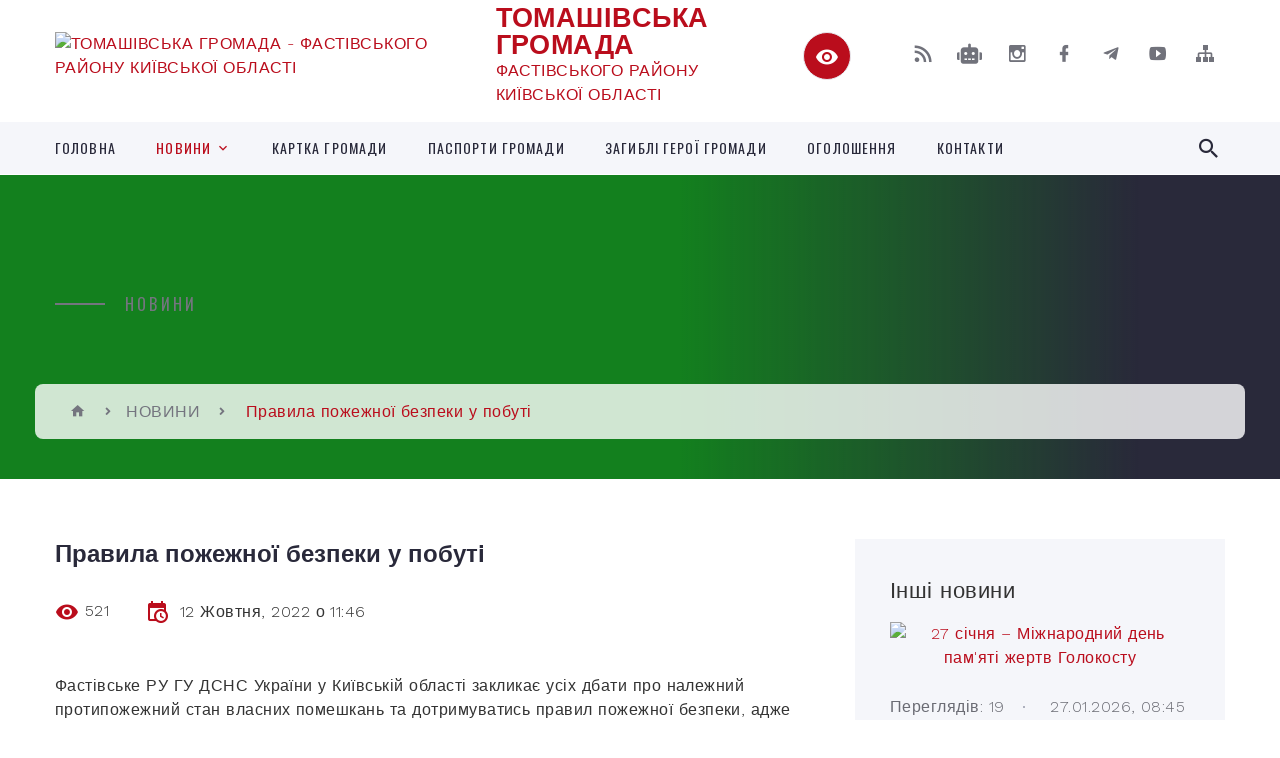

--- FILE ---
content_type: text/html; charset=UTF-8
request_url: https://tg.gov.ua/news/1665564870/
body_size: 17601
content:
<!DOCTYPE html>
<html class="wide wow-animation" lang="uk">
<head>
	<!--[if IE]><meta http-equiv="X-UA-Compatible" content="IE=edge"><![endif]-->
	<meta charset="utf-8">
	<meta name="viewport" content="width=device-width, initial-scale=1">
	<!--[if IE]><script>
		document.createElement('header');
		document.createElement('nav');
		document.createElement('main');
		document.createElement('section');
		document.createElement('article');
		document.createElement('aside');
		document.createElement('footer');
		document.createElement('figure');
		document.createElement('figcaption');
	</script><![endif]-->
	<title>Правила пожежної безпеки у побуті | ТОМАШІВСЬКА  ГРОМАДА ФАСТІВСЬКОГО РАЙОНУ КИЇВСЬКОЇ ОБЛАСТІ</title>
	<meta name="description" content="Фастівське РУ ГУ ДСНС України у Київській області закликає усіх дбати про належний протипожежний стан власних помешкань та дотримуватись правил пожежної безпеки, адже загрозу завжди краще попередити, ніж мати справу з її наслідками.. . &amp;nbs">
	<meta name="keywords" content="Правила, пожежної, безпеки, у, побуті, |, ТОМАШІВСЬКА, , ГРОМАДА, ФАСТІВСЬКОГО, РАЙОНУ, КИЇВСЬКОЇ, ОБЛАСТІ, 04359991">

	
		<meta property="og:image" content="https://rada.info/upload/users_files/04359991/4dfbfbde0ccc2a15eb1e42d2a13d92c0.jpg">
	<meta property="og:image:width" content="680">
	<meta property="og:image:height" content="480">
			<meta property="og:title" content="Правила пожежної безпеки у побуті">
			<meta property="og:description" content="Фастівське РУ ГУ ДСНС України у Київській області закликає усіх дбати про належний протипожежний стан власних помешкань та дотримуватись правил пожежної безпеки, адже загрозу завжди краще попередити, ніж мати справу з її наслідками.">
			<meta property="og:type" content="article">
	<meta property="og:url" content="https://tg.gov.ua/news/1665564870/">
		
		<link rel="apple-touch-icon" sizes="57x57" href="https://gromada.org.ua/apple-icon-57x57.png">
	<link rel="apple-touch-icon" sizes="60x60" href="https://gromada.org.ua/apple-icon-60x60.png">
	<link rel="apple-touch-icon" sizes="72x72" href="https://gromada.org.ua/apple-icon-72x72.png">
	<link rel="apple-touch-icon" sizes="76x76" href="https://gromada.org.ua/apple-icon-76x76.png">
	<link rel="apple-touch-icon" sizes="114x114" href="https://gromada.org.ua/apple-icon-114x114.png">
	<link rel="apple-touch-icon" sizes="120x120" href="https://gromada.org.ua/apple-icon-120x120.png">
	<link rel="apple-touch-icon" sizes="144x144" href="https://gromada.org.ua/apple-icon-144x144.png">
	<link rel="apple-touch-icon" sizes="152x152" href="https://gromada.org.ua/apple-icon-152x152.png">
	<link rel="apple-touch-icon" sizes="180x180" href="https://gromada.org.ua/apple-icon-180x180.png">
	<link rel="icon" type="image/png" sizes="192x192"  href="https://gromada.org.ua/android-icon-192x192.png">
	<link rel="icon" type="image/png" sizes="32x32" href="https://gromada.org.ua/favicon-32x32.png">
	<link rel="icon" type="image/png" sizes="96x96" href="https://gromada.org.ua/favicon-96x96.png">
	<link rel="icon" type="image/png" sizes="16x16" href="https://gromada.org.ua/favicon-16x16.png">
	<link rel="manifest" href="https://gromada.org.ua/manifest.json">
	<meta name="msapplication-TileColor" content="#ffffff">
	<meta name="msapplication-TileImage" content="https://gromada.org.ua/ms-icon-144x144.png">
	<meta name="theme-color" content="#ffffff">
	
	
		<meta name="robots" content="">
		
    <link rel="stylesheet" href="https://fonts.googleapis.com/css?family=Work+Sans:300,700,800%7COswald:300,400,500">
	
    <link rel="preload" href="//gromada.org.ua/themes/2021_bar/css/styles_vip.css?v=2.98" as="style">
	<link rel="stylesheet" href="//gromada.org.ua/themes/2021_bar/css/styles_vip.css?v=2.98">
	<link rel="stylesheet" href="//gromada.org.ua/themes/2021_bar/css/64457/theme_vip.css?v=1769658787">
	
			<!--[if lt IE 9]>
	<script src="https://oss.maxcdn.com/html5shiv/3.7.2/html5shiv.min.js"></script>
	<script src="https://oss.maxcdn.com/respond/1.4.2/respond.min.js"></script>
	<![endif]-->
	<!--[if gte IE 9]>
	<style type="text/css">
		.gradient { filter: none; }
	</style>
	<![endif]-->

</head>
<body class="">

	<a href="#top_menu" class="skip-link link" aria-label="Перейти до головного меню (Alt+1)" accesskey="1">Перейти до головного меню (Alt+1)</a>
	<a href="#left_menu" class="skip-link link" aria-label="Перейти до бічного меню (Alt+2)" accesskey="2">Перейти до бічного меню (Alt+2)</a>
    <a href="#main_content" class="skip-link link" aria-label="Перейти до головного вмісту (Alt+3)" accesskey="3">Перейти до текстового вмісту (Alt+3)</a>



<div class="page">

	<!-- Page Header-->
	<header class="section page-header">
		<!-- RD Navbar-->
		<div class="rd-navbar-wrap">
			<nav class="rd-navbar rd-navbar-corporate" data-layout="rd-navbar-fixed" data-sm-layout="rd-navbar-fixed" data-md-layout="rd-navbar-fixed" data-md-device-layout="rd-navbar-fixed" data-lg-layout="rd-navbar-static" data-lg-device-layout="rd-navbar-fixed" data-xl-layout="rd-navbar-static" data-xl-device-layout="rd-navbar-static" data-xxl-layout="rd-navbar-static" data-xxl-device-layout="rd-navbar-static" data-lg-stick-up-offset="118px" data-xl-stick-up-offset="118px" data-xxl-stick-up-offset="118px" data-lg-stick-up="true" data-xl-stick-up="true" data-xxl-stick-up="true">
				<div class="rd-navbar-aside-outer">
					<div class="rd-navbar-aside">
						<!-- RD Navbar Panel-->
						<div class="rd-navbar-panel">
							<!-- RD Navbar Toggle-->
							<button class="rd-navbar-toggle" data-rd-navbar-toggle="#rd-navbar-nav-wrap-1" aria-label="Показати меню сайту"><span></span></button>
							<a class="rd-navbar-brand" href="https://tg.gov.ua/">
								<img src="https://rada.info/upload/users_files/04359991/gerb/eYezzY_1.png" alt="ТОМАШІВСЬКА  ГРОМАДА - ФАСТІВСЬКОГО РАЙОНУ КИЇВСЬКОЇ ОБЛАСТІ" srcset="https://rada.info/upload/users_files/04359991/gerb/eYezzY_1.png">
								<span>ТОМАШІВСЬКА  ГРОМАДА <br><small>ФАСТІВСЬКОГО РАЙОНУ КИЇВСЬКОЇ ОБЛАСТІ</small></span>
							</a>
						</div>
						<div class="rd-navbar-collapse">
							<button class="rd-navbar-collapse-toggle rd-navbar-fixed-element-1" data-rd-navbar-toggle="#rd-navbar-collapse-content-1"><span></span></button>
							<div class="rd-navbar-collapse-content" id="rd-navbar-collapse-content-1">
								<article class="unit align-items-center">
									<div class="unit-left"><a class="icon icon-md icon-modern mdi mdi-eye inverse" href="#" title="Режим високої контастності" onclick="return set_special('fe27e763a00ecf4a1e11fd0e28508093a0e6fff2');"></a></div>
								</article>
								<article class="align-items-center">
									<div class="unit-body">
										<ul class="list-0">
											<li class="social_links">
												<div class="group group-xs group-middle">
												
													<a class="icon icon-sm icon-creative mdi mdi-rss" href="https://gromada.org.ua/rss/64457/" rel="nofollow" target="_blank" title="RSS-стрічка новин"></a>
																										<a class="icon icon-sm icon-creative mdi mdi-robot" href="https://tg.gov.ua/feedback/#chat_bot" title="Наша громада в смартфоні"><i class="fas fa-robot"></i></a>
																																							<a class="icon icon-sm icon-creative mdi mdi-instagram" href="https://instagram.com/tomashivska_tg?igshid=MzRlODBiNWFlZA==" rel="nofollow" target="_blank" title="Наш Instagram"></a>													<a class="icon icon-sm icon-creative mdi mdi-facebook" href="https://www.facebook.com/profile.php?id=100063576721653" rel="nofollow" target="_blank" title="Наша сторінка у Facebook"></a>													<a class="icon icon-sm icon-creative mdi mdi-telegram" href="https://t.me/tomashivka" rel="nofollow" target="_blank" title="Telegram-канал"></a>													<a class="icon icon-sm icon-creative mdi mdi-youtube-play" href="https://www.youtube.com/@%D0%A2%D0%BE%D0%BC%D0%B0%D1%88%D1%96%D0%B2%D1%81%D1%8C%D0%BA%D0%B0%D0%B3%D1%80%D0%BE%D0%BC%D0%B0%D0%B4%D0%B0%D0%A4%D0%B0%D1%81%D1%82%D1%96%D0%B2%D1%81%D1%8C%D0%BA%D0%BE%D0%B3%" rel="nofollow" target="_blank" title="Канал у Youtube"></a>													<a class="icon icon-sm icon-creative mdi mdi-sitemap" href="https://tg.gov.ua/sitemap/" rel="nofollow" target="_blank" title="Мапа сайту"></a>
													
												</div>
											</li>
																					</ul>
									</div>
								</article>
							</div>
						</div>
					</div>
				</div>
				<div class="rd-navbar-main-outer" id="top_menu">
					<div class="rd-navbar-main">
						<div class="rd-navbar-nav-wrap" id="rd-navbar-nav-wrap-1">
							<!-- RD Navbar Search-->
							<div class="rd-navbar-search" id="rd-navbar-search-1">
								<button class="rd-navbar-search-toggle" data-rd-navbar-toggle="#rd-navbar-search-1" aria-label="Показати форму для пошуку"><span></span></button>
								<form class="rd-search" action="https://tg.gov.ua/search/" data-search-live="rd-search-results-live-1" method="GET">
									<div class="form-wrap">
										<label class="form-label" for="rd-navbar-search-form-input-1">Пошук...</label>
										<input class="form-input rd-navbar-search-form-input" id="rd-navbar-search-form-input-1" type="text" name="q" aria-label="Введіть пошукову фразу" autocomplete="off">
									</div>
									<button name="gAction" value="y" class="rd-search-form-submit far fa-search" type="submit" aria-label="Здійснити пошук"></button>
								</form>
							</div>
							<!-- RD Navbar Nav-->
							<ul class="rd-navbar-nav">
																<li class="rd-nav-item">
									<a class="rd-nav-link" href="https://tg.gov.ua/main/">ГОЛОВНА</a>
																	</li>
																<li class="rd-nav-item active">
									<a class="rd-nav-link" href="https://tg.gov.ua/news/">НОВИНИ</a>
																		<ul class="rd-menu rd-navbar-dropdown">
																				<li class="rd-dropdown-item">
											<a class="rd-dropdown-link" href="https://tg.gov.ua/novini-kiivskoi-odakiivschini-16-27-29-21-07-2025/">НОВИНИ Київської ОДА/Київщини</a>
																					</li>
																				<li class="rd-dropdown-item">
											<a class="rd-dropdown-link" href="https://tg.gov.ua/privitannya-10-17-59-19-03-2025/">ПРИВІТАННЯ</a>
																					</li>
																													</ul>
																	</li>
																<li class="rd-nav-item">
									<a class="rd-nav-link" href="https://tg.gov.ua/structure/">КАРТКА ГРОМАДИ</a>
																	</li>
																<li class="rd-nav-item">
									<a class="rd-nav-link" href="https://tg.gov.ua/pasport-gromadi-15-57-35-18-12-2019/">ПАСПОРТИ ГРОМАДИ</a>
																	</li>
																<li class="rd-nav-item">
									<a class="rd-nav-link" href="https://tg.gov.ua/zagibli-geroi-gromadi-12-08-56-31-07-2024/">ЗАГИБЛІ ГЕРОЇ ГРОМАДИ</a>
																	</li>
																<li class="rd-nav-item">
									<a class="rd-nav-link" href="https://tg.gov.ua/ogoloshennya-16-10-17-12-01-2023/">ОГОЛОШЕННЯ</a>
																	</li>
																<li class="rd-nav-item">
									<a class="rd-nav-link" href="https://tg.gov.ua/feedback/">КОНТАКТИ</a>
																	</li>
																							</ul>
						</div>
					</div>
				</div>
			</nav>
		</div>
	</header>

		<section class="breadcrumbs-custom bg-image" style="background-image: url(https://rada.info/upload/users_files/04359991/slides/100522637_106559674409578_4545672280893554688_o.jpg);">
		<div class="breadcrumbs-custom-inner">
			<div class="container breadcrumbs-custom-container">
				<div class="breadcrumbs-custom-main">
										<h6 class="breadcrumbs-custom-subtitle title-decorated">НОВИНИ</h6>
									</div>
				<ul class="breadcrumbs-custom-path"><li><a href="https://tg.gov.ua/" title="Головна сторінка"><span class="icon mdi mdi-home"></span></a></li><li><a href="https://tg.gov.ua/news/" aria-current="page">НОВИНИ</a></li> <li class="active">Правила пожежної безпеки у побуті</li></ul>
			</div>
		</div>
	</section>
	
	<div id="main_content">
						<section class="section section-sm">
	<div class="container">
		<div class="row row-50">
			<div class="col-lg-8">

				<article class="post-creative bar_content">
					<h1 class="post-creative-title">Правила пожежної безпеки у побуті</h1>
					<ul class="post-creative-meta margin_b_45">
						<li>
							<span class="icon mdi mdi-eye"></span>
							521
						</li>
						<li>
							<span class="icon mdi mdi-calendar-clock"></span>
							<time datetime="2022">12 Жовтня, 2022 о 11:46</time>
						</li>
											</ul>

					
					
					<main>
					<p>Фастівське РУ ГУ ДСНС України у Київській області закликає усіх дбати про належний протипожежний стан власних помешкань та дотримуватись правил пожежної безпеки, адже загрозу завжди краще попередити, ніж мати справу з її наслідками.</p>

<p>&nbsp;Тільки дотримання правил пожежної безпеки дозволить надійно захистити вас і ваш будинок від пожежі! Бережіть себе та своїх близьких!</p>

<p>При виникненні пожежі негайно викликайте рятувальників за номером телефону <span style="color:#e74c3c;">&laquo;101&raquo;</span>, адже кожна хвилина у цій ситуації має вирішальне значення!</p>

<p>&nbsp;</p>

<p><img alt="Фото без опису"  alt="" src="https://rada.info/upload/users_files/04359991/4dfbfbde0ccc2a15eb1e42d2a13d92c0.jpg" style="width: 680px; height: 480px;" /></p>
					</main>

					<div class="clearfix"></div>

					
					<ul class="post-creative-footer">
						<li><a href="https://tg.gov.ua/news/" class="button button-sm button-primary button-winona">&laquo; повернутися</a></li>
												<li>Сподобалась новина? Поширте:</li>
						<li>
							<div class="group group-xs group-middle">
																<a data-type="fb" class="social_share icon icon-sm icon-creative mdi mdi-facebook" onclick="window.open('https://www.facebook.com/sharer/sharer.php?u=https://tg.gov.ua/news/1665564870/', '', 'toolbar=0,status=0,scrollbars=1,width=626,height=436'); return false;" href="#" rel="nofollow" title="Поширити у Facebook"></a>
								<a data-type="tw" class="social_share icon icon-sm icon-creative mdi mdi-twitter" onclick="window.open('https://twitter.com/intent/tweet?url=https://tg.gov.ua/news/1665564870/&text=%D0%9F%D1%80%D0%B0%D0%B2%D0%B8%D0%BB%D0%B0+%D0%BF%D0%BE%D0%B6%D0%B5%D0%B6%D0%BD%D0%BE%D1%97+%D0%B1%D0%B5%D0%B7%D0%BF%D0%B5%D0%BA%D0%B8+%D1%83+%D0%BF%D0%BE%D0%B1%D1%83%D1%82%D1%96', '', 'toolbar=0,status=0,scrollbars=1,width=626,height=436'); return false;" href="#" rel="nofollow" title="Поширити у Twitter"></a>
								<a onclick="window.print(); return false;" rel="nofollow" class="icon icon-sm icon-creative mdi mdi-printer" href="#" title="Надрукувати"></a>
							</div>
						</li>
											</ul>
					
				</article>

				
			</div>

						<div class="col-lg-4">
				
				<div class="profile-thin">

					<div class="aside-title">Інші новини</div>

										<article class="post-classic">
						<a class="post-classic-media" href="https://tg.gov.ua/news/1769496490/">
														<img src="https://rada.info/upload/users_files/04359991/6a6ef8b581b956660e533efa63a4f4eb.png" alt="27 січня – Міжнародний день пам'яті жертв Голокосту">
																				</a>
						<ul class="post-classic-meta">
							<li>Переглядів: 19</li>
	                        <li>
	                          <time datetime="2026">27.01.2026, 08:45</time>
	                        </li>
						</ul>
						<h4 class="post-modern-title"><a href="https://tg.gov.ua/news/1769496490/">27 січня – Міжнародний день пам'яті жертв Голокосту</a></h4>
					</article>
										<article class="post-classic">
						<a class="post-classic-media" href="https://tg.gov.ua/news/1769271398/">
														<img src="https://rada.info/upload/users_files/04359991/ec787324d4402f156c1bfaf2f73e0dde.jpg" alt="Сила. Точність. Професіоналізм.">
																				</a>
						<ul class="post-classic-meta">
							<li>Переглядів: 27</li>
	                        <li>
	                          <time datetime="2026">24.01.2026, 18:15</time>
	                        </li>
						</ul>
						<h4 class="post-modern-title"><a href="https://tg.gov.ua/news/1769271398/">Сила. Точність. Професіоналізм.</a></h4>
					</article>
										<article class="post-classic">
						<a class="post-classic-media" href="https://tg.gov.ua/news/1769072343/">
														<img src="https://rada.info/upload/users_files/04359991/5ee334e9e5168306bb337c113f697bd0.png" alt="Інформаційна кампанія «Зміцнені», яка присвячена безоплатній реабілітації, що гарантується державою">
																				</a>
						<ul class="post-classic-meta">
							<li>Переглядів: 37</li>
	                        <li>
	                          <time datetime="2026">22.01.2026, 10:55</time>
	                        </li>
						</ul>
						<h4 class="post-modern-title"><a href="https://tg.gov.ua/news/1769072343/">Інформаційна кампанія «Зміцнені», яка присвячена безоплатній реабілітації, що гарантується державою</a></h4>
					</article>
					
					<p><a href="https://tg.gov.ua/news/" class="button button-sm button-primary button-winona">Всі новини</a></p>

				</div>
				
				<div id="banner_block" class="margin_t_45">

					
					<p style="text-align:center"><a rel="nofollow" href="http://auc.org.ua/"><img alt="Фото без опису"  src="https://rada.info/upload/users_files/04359991/07968c025947002268414e75e3f8f725.docx" /><span style="font-size:8px;"><img alt="Фото без опису"  src="https://rada.info/upload/users_files/04359991/50795062a8eb2fe2c8d50ae9fc2b8a5e.jpg" style="width: 500px; height: 221px;" /></span></a></p>

<p style="text-align:center"><a rel="nofollow" href="https://rada.info/upload/users_files/04359991/0cc3157ffd3c20edeb12e25ea4256e33.png" target="_blank"><img alt="Фото без опису"  src="https://rada.info/upload/users_files/03368798/f6ae57928d8156fe5e836bec4a94e31e.png" style="height:63px; width:160px" /></a></p>

<p style="text-align:center"><a rel="nofollow" href="http://rada.org.ua/"><img alt="rada.org.ua - портал місцевого самоврядування" src="http://rada.org.ua/upload/users_files/d3233964f4a129ffe719c77a86a0e957.jpg" style="height:60px; width:160px" /></a><a rel="nofollow" href="http://rada.gov.ua/" target="_blank"><img alt="Фото без опису"  src="https://rada.info/upload/users_files/03368798/8c2e57ccfe0e948fcd48652cff495e76.png" style="height:63px; width:160px" /></a></p>

<p style="text-align:center"><a rel="nofollow" href="http://www.kmu.gov.ua/" target="_blank"><img alt="Фото без опису"  src="https://rada.info/upload/users_files/03368798/dac509a9c3e57f3667fd6fdac127add1.png" style="height:63px; width:160px" /></a></p>
					<div class="clearfix"></div>

					
					<div class="clearfix"></div>

				</div>
				
			</div>
			
		</div>
	</div>
</section>

<section class="section section-sm bg-gray-100 right_menu_b" id="left_menu">
	<div class="container">
		
        <div class="owl-carousel owl-carousel-centered-pagination" data-items="1" data-sm-items="2" data-md-items="3" data-lg-items="4" data-dots="true" data-stage-padding="0" data-loop="false" data-margin="30" data-mouse-drag="true">
			            <div class="item">
				<h5><a href="https://tg.gov.ua/simvolika-sela-14-47-25-29-12-2016/">Символіка Томашівки</a></h5>
				            </div>
			            <div class="item">
				<h5><a href="https://tg.gov.ua/pro-radu-16-57-12-28-12-2016/">Історичні відомості</a></h5>
				            </div>
			            <div class="item">
				<h5><a href="https://tg.gov.ua/kerivnictvo-silskoi-radi-17-00-11-28-12-2016/">Керівництво та старости</a></h5>
								<ul>
										<li>
						<a href="https://tg.gov.ua/tomashivskij-silskij-golova-18-15-28-06-08-2019/">Томашівський сільський голова</a>
					</li>
										<li>
						<a href="https://tg.gov.ua/zastupnik-silskogo-golovi-z-pitan-diyalnosti-vikonavchih-organiv-radi-15-30-07-10-02-2023/">Заступник сільського голови з питань діяльності виконавчих органів ради</a>
					</li>
										<li>
						<a href="https://tg.gov.ua/sekretar-tomashivskoi-silskoi-radi-17-37-33-08-10-2019/">Секретар Томашівської сільської ради</a>
					</li>
										<li>
						<a href="https://tg.gov.ua/starosti-23-13-29-30-10-2019/">Старости</a>
					</li>
														</ul>
				            </div>
			            <div class="item">
				<h5><a href="https://tg.gov.ua/aparat-silskoi-radi-17-05-35-28-12-2016/">Апарат сільської ради та її структурні заклади / установи</a></h5>
								<ul>
										<li>
						<a href="https://tg.gov.ua/viddil-regionalnogo-rozvitku-proektno-investicijnoi-diyalnosti-ta-cifrovizacii-10-43-26-22-01-2021/">Відділ регіонального розвитку, проєктно - інвестиційної діяльності та цифровізації</a>
					</li>
										<li>
						<a href="https://tg.gov.ua/viddil-regionalnogo-rozvitku-zemelnih-resursiv-blagoustroju-ta-proektno-investicijnoi-diyalnosti-17-22-38-08-10-2019/">Відділ земельних відносин, благоустрою та агропромислового розвитку</a>
					</li>
										<li>
						<a href="https://tg.gov.ua/viddil-finansiv-ta-buhgalterskogo-obliku-17-20-47-08-10-2019/">Відділ бухгалтерського обліку та звітності</a>
					</li>
										<li>
						<a href="https://tg.gov.ua/socialnogumanitarnij-viddil-17-23-44-08-10-2019/">Відділ  соціального захисту населення та роботи з ветеранами</a>
					</li>
										<li>
						<a href="https://tg.gov.ua/viddil-organizacijnoi-roboti-ta-dokumentoobigu-11-01-02-22-01-2021/">Відділ організаційної роботи та документообігу</a>
					</li>
										<li>
						<a href="https://tg.gov.ua/sektor-juridichnogo-zabezpechennya-15-02-48-12-10-2021/">Відділ юридичного забезпечення та кадрової роботи</a>
					</li>
										<li>
						<a href="https://tg.gov.ua/derzhavnij-reestrator-11-17-07-16-01-2024/">Державний реєстратор</a>
					</li>
										<li>
						<a href="https://tg.gov.ua/golovnij-specialist-z-pitan-civilnogo-zahistu-ta-roboti-z-pravoohoronnimi-organami-14-26-49-17-06-2024/">Головний спеціаліст з питань цивільного захисту та роботи з правоохоронними органами</a>
					</li>
										<li>
						<a href="https://tg.gov.ua/finansovij-viddil-11-33-38-22-01-2021/">ФІНАНСОВИЙ ВІДДІЛ</a>
					</li>
										<li>
						<a href="https://tg.gov.ua/sluzhba-u-spravah-ditej-ta-simi-10-46-04-14-09-2021/">СЛУЖБА У СПРАВАХ ДІТЕЙ ТА СІМ'Ї</a>
					</li>
										<li>
						<a href="https://tg.gov.ua/osvitni-zakladi-gromadi-13-38-52-05-06-2020/">ВІДДІЛ ОСВІТИ, КУЛЬТУРИ, МОЛОДІ, СПОРТУ ТА ТУРИЗМУ</a>
					</li>
										<li>
						<a href="https://tg.gov.ua/centr-kulturnih-poslug-15-41-01-03-08-2022/">КЗ "ЦЕНТР КУЛЬТУРНИХ ПОСЛУГ"</a>
					</li>
										<li>
						<a href="https://tg.gov.ua/polozhennya-pro-centr-nadannya-socialnih-poslug-tomashivskoi-silskoi-radi-09-22-11-28-01-2021/">КЗ "ЦЕНТР НАДАННЯ СОЦІАЛЬНИХ ПОСЛУГ"</a>
					</li>
														</ul>
				            </div>
			            <div class="item">
				<h5><a href="https://tg.gov.ua/deputatskij-korpus-17-02-16-28-12-2016/">Депутатський корпус</a></h5>
				            </div>
			            <div class="item">
				<h5><a href="https://tg.gov.ua/postijni-komisii-18-19-13-06-08-2019/">Постійні  комісії ради</a></h5>
								<ul>
										<li>
						<a href="https://tg.gov.ua/postijni-deputatski-komisii-14-22-55-03-10-2019/">Постійні депутатські комісії ради</a>
					</li>
										<li>
						<a href="https://tg.gov.ua/administrativna-komisiya-15-31-53-20-03-2020/">Адміністративна комісія</a>
					</li>
										<li>
						<a href="https://tg.gov.ua/komisiya-z-pitan-zahistu-prav-ditini-16-54-19-19-01-2023/">Комісія з питань захисту прав дитини</a>
					</li>
														</ul>
				            </div>
			            <div class="item">
				<h5><a href="https://tg.gov.ua/sesii-silskoi-radi-somogo-sklikannya-17-25-44-28-12-2016/">ДОКУМЕНТИ СІЛЬСЬКОЇ РАДИ ТА ВІДЕОЗАПИСИ ПЛЕНАРНИХ ЗАСІДАНЬ</a></h5>
								<ul>
										<li>
						<a href="https://tg.gov.ua/reglament-tomashivskoi-silskoi-radi-16-36-31-04-10-2019/">Регламент Томашівської сільської ради</a>
					</li>
										<li>
						<a href="https://tg.gov.ua/rishennya-15-01-56-18-10-2019/">Рішення сесій</a>
					</li>
										<li>
						<a href="https://tg.gov.ua/videozapisi-plenarnih-zasidan-10-19-08-18-04-2025/">Відеозаписи пленарних засідань</a>
					</li>
										<li>
						<a href="https://tg.gov.ua/poimenne-golosuvannya-15-02-28-18-10-2019/">Поіменне голосування</a>
					</li>
										<li>
						<a href="https://tg.gov.ua/rishennya-pro-prisvoennya-poshtovih-adres-14-31-37-08-02-2022/">Рішення про присвоєння поштових адрес</a>
					</li>
										<li>
						<a href="https://tg.gov.ua/miscevi-cilovi-programi-23-49-30-23-10-2019/">Місцеві цільові програми</a>
					</li>
										<li>
						<a href="https://tg.gov.ua/pasporti-bjudzhetnih-program-17-38-35-13-02-2020/">Паспорти бюджетних програм</a>
					</li>
														</ul>
				            </div>
			            <div class="item">
				<h5><a href="https://tg.gov.ua/vikonavchij-komitet-17-06-28-28-12-2016/">Виконавчий комітет</a></h5>
								<ul>
										<li>
						<a href="https://tg.gov.ua/polozhennya-pro-vikonavchij-komitet-17-06-16-08-10-2019/">Положення про виконавчий комітет</a>
					</li>
										<li>
						<a href="https://tg.gov.ua/personalnij-sklad-vikonavchogo-komitetu-17-07-11-08-10-2019/">Персональний склад виконавчого комітету</a>
					</li>
										<li>
						<a href="https://tg.gov.ua/struktura-aparatu-vikonavchogo-komitetu-09-18-45-28-01-2021/">Структура виконавчих органів ради</a>
					</li>
										<li>
						<a href="https://tg.gov.ua/plan-roboti-vikonavchogo-komitetu-17-07-57-08-10-2019/">План роботи виконавчого комітету</a>
					</li>
														</ul>
				            </div>
			            <div class="item">
				<h5><a href="https://tg.gov.ua/socialnij-zahist-naselennya-16-57-45-28-12-2016/">Соціальний захист населення</a></h5>
								<ul>
										<li>
						<a href="https://tg.gov.ua/subsidiya-16-29-53-24-10-2019/">Субсидія</a>
					</li>
										<li>
						<a href="https://tg.gov.ua/dopomoga-pri-narodzhenni-16-24-17-11-02-2021/">Допомога при народженні</a>
					</li>
										<li>
						<a href="https://tg.gov.ua/dopomoga-pri-narodzhenni-23-29-36-03-09-2020/">"Пакунок малюка"</a>
					</li>
										<li>
						<a href="https://tg.gov.ua/nadannya-schorichnoi-razovoi-adresnoi-groshovoi-dopomogi-simyam-osib-z-invalidnistju-ditej-z-invalidnistju-za-rahunok-koshtiv-oblasnogo-bjud-13-37-05-04-05-2023/">Надання щорічної разової адресної грошової допомоги сім'ям осіб з інвалідністю, дітей з інвалідністю за рахунок коштів обласного бюджету</a>
					</li>
										<li>
						<a href="https://tg.gov.ua/pilgi-postrazhdalim-chaes-12-48-58-05-06-2020/">Пільги постраждалим ЧАЕС</a>
					</li>
										<li>
						<a href="https://tg.gov.ua/nadannya-poslug-iz-socialnoi-ta-profesijnoi-adaptacii-13-46-22-05-05-2023/">Надання послуг із соціальної та професійної адаптації</a>
					</li>
										<li>
						<a href="https://tg.gov.ua/subsidiya-dlya-vpo-na-najm-zhitla-14-58-57-07-02-2025/">Субсидія для ВПО на найм житла</a>
					</li>
										<li>
						<a href="https://tg.gov.ua/zvitnist-iz-viznachennya-potreb-u-socialnih-poslugah-naselennya-08-55-04-03-03-2025/">Звітність із визначення потреб у соціальних послугах населення</a>
					</li>
										<li>
						<a href="https://tg.gov.ua/robota-z-pitan-gendernoi-rivnosti-16-05-33-10-04-2025/">Робота з питань гендерної рівності</a>
					</li>
														</ul>
				            </div>
			            <div class="item">
				<h5><a href="https://tg.gov.ua/edine-vikno-veterana-13-15-20-13-02-2025/">"ЄДИНЕ ВІКНО" ВЕТЕРАНА</a></h5>
								<ul>
										<li>
						<a href="https://tg.gov.ua/dorozhnya-karta-dlya-vijskovih-veteraniv-vijni-ta-chleniv-ih-simej-15-40-18-23-12-2024/">ДОРОЖНЯ КАРТА ДЛЯ ВІЙСЬКОВИХ, ВЕТЕРАНІВ ВІЙНИ ТА ЧЛЕНІВ ЇХ СІМЕЙ</a>
					</li>
										<li>
						<a href="https://tg.gov.ua/adminposlugi-u-sferi-socialnogo-zahistu-veteraniv-14-08-14-12-07-2023/">Адмінпослуги у сфері соціального захисту ветеранів</a>
					</li>
										<li>
						<a href="https://tg.gov.ua/fahivec-iz-suprovodu-veteraniv-chleniv-ihnih-rodin-ta-simej-zagiblih-zahisnikiv-i-zahisnic-16-15-04-22-04-2025/">Фахівець із супроводу ветеранів та демобілізованих осіб</a>
					</li>
														</ul>
				            </div>
			            <div class="item">
				<h5><a href="https://tg.gov.ua/informacijnij-gid-dlya-vpo-10-24-07-19-02-2025/">Інформаційний гід для ВПО</a></h5>
								<ul>
										<li>
						<a href="https://tg.gov.ua/programi-pidtrimki-dlya-vpo-14-13-46-20-02-2025/">Програми та заходи підтримки ВПО</a>
					</li>
														</ul>
				            </div>
			            <div class="item">
				<h5><a href="https://tg.gov.ua/opikunska-rada-17-07-04-28-12-2016/">Опікунська рада / орган опіки й піклування</a></h5>
				            </div>
			            <div class="item">
				<h5><a href="https://tg.gov.ua/centr-nadannya-socialnih-poslug-tomashivskoi-silskoi-radi-19-55-40-20-03-2021/">ЦЕНТР НАДАННЯ АДМІНІСТРАТИВНИХ ПОСЛУГ (ЦНАП)</a></h5>
								<ul>
										<li>
						<a href="https://tg.gov.ua/novini-cnap-14-31-08-11-06-2025/">Новини ЦНАП</a>
					</li>
										<li>
						<a href="https://tg.gov.ua/perelik-administrativnih-poslug-scho-nadajutsya-vikonavchim-komitetom-tomashivskoi-silskoi-radi-13-56-46-10-12-2019/">Перелік адміністративних послуг, що надаються через ЦНАП Томашівської сільської ради</a>
					</li>
										<li>
						<a href="https://tg.gov.ua/administrativni-poslugi-socialnogo-harakteru-15-58-15-04-01-2022/">Адміністративні послуги соціального характеру</a>
					</li>
										<li>
						<a href="https://tg.gov.ua/reestraciya-znyattya-z-reestracii-meshkanciv-14-13-19-10-12-2019/">Реєстрація / зняття з реєстрації місця проживання</a>
					</li>
										<li>
						<a href="https://tg.gov.ua/derzhavna-reestraciya-aktiv-civilnogo-stanu-14-10-14-08-04-2024/">Державна реєстрація актів цивільного стану</a>
					</li>
										<li>
						<a href="https://tg.gov.ua/adminposlugi-z-pitan-mistobuduvannya-ta-arhitekturi-12-43-55-31-01-2022/">Адмінпослуги з питань містобудування та архітектури</a>
					</li>
										<li>
						<a href="https://tg.gov.ua/zemelni-pitannya-17-10-06-23-11-2022/">ЗЕМЕЛЬНІ ПИТАННЯ</a>
					</li>
										<li>
						<a href="https://tg.gov.ua/derzhavna-reestraciya-rechovih-prav-na-neruhome-majno-ta-ih-obtyazhen-16-01-44-03-02-2021/">ДЕРЖАВНА РЕЄСТРАЦІЯ РЕЧОВИХ ПРАВ НА НЕРУХОМЕ МАЙНО ТА ЇХ ОБТЯЖЕНЬ</a>
					</li>
														</ul>
				            </div>
			            <div class="item">
				<h5><a href="https://tg.gov.ua/konsultacijnij-punkt-dlya-biznesu-10-51-12-09-06-2025/">КОНСУЛЬТАЦІЙНИЙ ПУНКТ ДЛЯ БІЗНЕСУ</a></h5>
								<ul>
										<li>
						<a href="https://tg.gov.ua/derzhavna-reestraciya-fop-09-30-18-10-06-2025/">Державна реєстрація ФОП</a>
					</li>
														</ul>
				            </div>
			            <div class="item">
				<h5><a href="https://tg.gov.ua/medichni-zakladi-gromadi-23-48-49-03-09-2020/">МЕДИЦИНА</a></h5>
				            </div>
			            <div class="item">
				<h5><a href="https://tg.gov.ua/osvitni-zakladi-gromadi-09-51-32-15-07-2021/">ОСВІТНІ ЗАКЛАДИ</a></h5>
				            </div>
			            <div class="item">
				<h5><a href="https://tg.gov.ua/sport-ta-turizm-09-09-59-05-08-2025/">СПОРТ та ТУРИЗМ</a></h5>
				            </div>
			            <div class="item">
				<h5><a href="https://tg.gov.ua/civilnij-zahist-naselennya-00-44-37-14-02-2022/">ЦИВІЛЬНИЙ ЗАХИСТ НАСЕЛЕННЯ</a></h5>
								<ul>
										<li>
						<a href="https://tg.gov.ua/postijna-komisiya-z-pitan-teb-ta-ns-15-28-08-20-03-2020/">Комісія з питань ТЕБ та НС</a>
					</li>
										<li>
						<a href="https://tg.gov.ua/punkti-obigrivu-10-57-49-23-11-2022/">ПУНКТ НЕЗЛАМНОСТІ та ПУНКТИ ОБІГРІВУ</a>
					</li>
										<li>
						<a href="https://tg.gov.ua/misceva-pozhezhna-komanda-17-18-35-25-05-2020/">Місцеві пожежні команди</a>
					</li>
										<li>
						<a href="https://tg.gov.ua/dopomoga-postrazhdalim-vid-vibuhonebezpechnih-predmetiv-13-02-52-26-12-2025/">Допомога постраждалим від вибухонебезпечних предметів особам</a>
					</li>
														</ul>
				            </div>
			            <div class="item">
				<h5><a href="https://tg.gov.ua/blagoustrij-09-57-36-13-11-2024/">БЛАГОУСТРІЙ</a></h5>
				            </div>
			            <div class="item">
				<h5><a href="https://tg.gov.ua/kp-zlagoda-tomashivskoi-silskoi-radi-12-39-58-19-05-2020/">КП "Злагода".</a></h5>
								<ul>
										<li>
						<a href="https://tg.gov.ua/grafik-vivozu-smittya-17-23-19-13-07-2020/">Графік вивезення ТПВ (сміття)</a>
					</li>
										<li>
						<a href="https://tg.gov.ua/zvitnist-13-14-50-05-04-2023/">Звітність</a>
					</li>
														</ul>
				            </div>
			            <div class="item">
				<h5><a href="https://tg.gov.ua/gromada-bez-bareriv-11-34-55-17-11-2021/">БЕЗБАР'ЄРНІСТЬ</a></h5>
								<ul>
										<li>
						<a href="https://tg.gov.ua/stan-vikonannya-planu-zahodiv-schodo-stvorennya-bezbarernogo-prostoru-na-teritorii-tomashivskoi-gromadi-11-09-19-05-07-2023/">Стан виконання Плану заходів щодо створення безбар'єрного простору на території Томашівської громади</a>
					</li>
										<li>
						<a href="https://tg.gov.ua/perelik-sportivnih-majdanchikiv-v-selah-tomashivskoi-gromadi-dostupnih-dlya-naselennya-v-tomu-chisli-dlya-malomobilnih-grup-16-37-31-04-06-2024/">Перелік спортивних майданчиків в селах Томашівської громади доступних для населення (в тому числі для маломобільних груп )</a>
					</li>
														</ul>
				            </div>
			            <div class="item">
				<h5><a href="https://tg.gov.ua/policejskij-oficer-gromadi-16-06-00-12-01-2023/">Поліцейський офіцер громади</a></h5>
				            </div>
			            <div class="item">
				<h5><a href="https://tg.gov.ua/oficerryatuvalnik-gromadi-12-55-22-21-10-2025/">Офіцер-рятувальник громади</a></h5>
				            </div>
			            <div class="item">
				<h5><a href="https://tg.gov.ua/perejmenuvannya-obektiv-toponimii-12-12-46-28-11-2023/">ПЕРЕЙМЕНУВАННЯ ОБ'ЄКТІВ ТОПОНІМІЇ (назви вулиць, провулків)</a></h5>
				            </div>
			            <div class="item">
				<h5><a href="https://tg.gov.ua/infrastruktura-17-16-03-28-12-2016/">РОЗКЛАД РУХУ ГРОМАДСЬКОГО ТРАНСПОРТУ</a></h5>
				            </div>
			            <div class="item">
				<h5><a href="https://tg.gov.ua/mistobudivna-dokumentaciya-14-12-00-15-04-2024/">МІСТОБУДІВНА ДОКУМЕНТАЦІЯ</a></h5>
				            </div>
			            <div class="item">
				<h5><a href="https://tg.gov.ua/kompleksnij-plan-prostorovogo-rozvitku-11-12-54-25-08-2023/">Комплексний план просторового розвитку</a></h5>
				            </div>
			            <div class="item">
				<h5><a href="https://tg.gov.ua/strategiya-rozvitku-10-31-20-26-02-2020/">Стратегія розвитку</a></h5>
								<ul>
										<li>
						<a href="https://tg.gov.ua/plan-miscevogo-ekonomichnogo-rozvitku-14-55-39-04-02-2021/">ПЛАН МІСЦЕВОГО ЕКОНОМІЧНОГО РОЗВИТКУ</a>
					</li>
										<li>
						<a href="https://tg.gov.ua/drugij-etap-napisannya-strategiii-12-59-48-05-06-2020/">Другий етап написання Стратегіїї</a>
					</li>
										<li>
						<a href="https://tg.gov.ua/proekt-strategii-rozvitku-10-22-06-14-07-2020/">Проєкт Стратегії розвитку</a>
					</li>
										<li>
						<a href="https://tg.gov.ua/pidgotovchij-etap-napisannya-strategii-rozvitku-tomashivskoi-otg-10-35-38-26-02-2020/">Підготовчий етап написання Стратегії розвитку Томашівської ОТГ</a>
					</li>
										<li>
						<a href="https://tg.gov.ua/protokoli-zasidan-robochoi-grupi-00-07-55-30-07-2020/">Протоколи засідань робочої групи</a>
					</li>
														</ul>
				            </div>
			            <div class="item">
				<h5><a href="https://tg.gov.ua/programa-kompleksnogo-vidnovlennya-teritorii-tomashivskoi-silskoi-teritorialnoi-gromadi-11-13-58-25-05-2023/">Програма комплексного відновлення території Томашівської сільської територіальної громади</a></h5>
				            </div>
			            <div class="item">
				<h5><a href="https://tg.gov.ua/komisiya-z-rozgyaldu-pitan-schodo-nadannya-kompensacii-za-poshkodzheni-obekti-neruhomogo-majna-16-23-03-16-05-2023/">Комісія з розгялду питань щодо надання компенсації за пошкоджені об'єкти нерухомого майна</a></h5>
				            </div>
			            <div class="item">
				<h5><a href="https://tg.gov.ua/fond-likvidacii-naslidkiv-zbrojnoi-agresii-na-teritorii-tomashivskoi-gromadi-11-55-46-31-10-2023/">ПРОЗОРІСТЬ І ПІДЗВІТНІСТЬ</a></h5>
				            </div>
			            <div class="item">
				<h5><a href="https://tg.gov.ua/rozporyadzhennya-silskogo-golovi-14-49-18-03-10-2019/">Розпорядження сільського голови</a></h5>
								<ul>
										<li>
						<a href="https://tg.gov.ua/z-osnovnoi-diyalnosti-14-50-03-03-10-2019/">З основної діяльності</a>
					</li>
										<li>
						<a href="https://tg.gov.ua/z-administrativno-gospodarskoi-diyalnosti-17-08-53-08-10-2019/">З адміністративно - господарської діяльності</a>
					</li>
														</ul>
				            </div>
			            <div class="item">
				<h5><a href="https://tg.gov.ua/zvit-silskogo-golovi-ta-deputativ-silskoi-radi-11-59-40-27-01-2022/">Звіт сільського голови, старост та депутатів сільської ради</a></h5>
								<ul>
										<li>
						<a href="https://tg.gov.ua/zviti-starost-10-46-51-07-03-2025/">Звіти старост</a>
					</li>
										<li>
						<a href="https://tg.gov.ua/zviti-deputativ-10-47-11-07-03-2025/">Звіти депутатів</a>
					</li>
														</ul>
				            </div>
			            <div class="item">
				<h5><a href="https://tg.gov.ua/regulyatorna-diyalnist-19-08-35-02-03-2018/">Регуляторна діяльність</a></h5>
								<ul>
										<li>
						<a href="https://tg.gov.ua/informaciya-pro-zdijsnennya-regulyatornoi-diyalnosti-11-59-38-16-11-2021/">Інформація про здійснення регуляторної діяльності</a>
					</li>
										<li>
						<a href="https://tg.gov.ua/regulyatornij-vpliv-18-00-20-04-06-2019/">Аналіз регуляторного впливу</a>
					</li>
										<li>
						<a href="https://tg.gov.ua/zviti-pro-vidstezhennya-11-58-04-16-11-2021/">Звіти про відстеження</a>
					</li>
										<li>
						<a href="https://tg.gov.ua/podatki-ta-zbori-na-2026-rik-12-07-53-24-06-2025/">Податки та збори на 2026 рік</a>
					</li>
										<li>
						<a href="https://tg.gov.ua/podatki-ta-zbori-na-2025-rik-09-29-10-20-06-2024/">Податки та збори на 2025 рік</a>
					</li>
										<li>
						<a href="https://tg.gov.ua/podatki-ta-zbori-na-2024-rik-16-09-32-04-07-2023/">Податки та збори на 2024 рік</a>
					</li>
										<li>
						<a href="https://tg.gov.ua/podatki-ta-zbori-na-2023-rik-10-15-10-18-07-2022/">Податки та збори на 2023 рік</a>
					</li>
										<li>
						<a href="https://tg.gov.ua/podatki-ta-zbori-2022-rik-15-14-21-10-01-2022/">Податки та збори 2022 рік</a>
					</li>
										<li>
						<a href="https://tg.gov.ua/podatki-ta-zbori-na-2021-rik-10-46-15-17-12-2020/">Податки та збори на 2021 рік</a>
					</li>
										<li>
						<a href="https://tg.gov.ua/rishennya-00-21-06-31-10-2019/">Податки та збори на 2020 рік</a>
					</li>
										<li>
						<a href="https://tg.gov.ua/proekti-rishen-12-49-53-30-10-2019/">Проекти рішень</a>
					</li>
										<li>
						<a href="https://tg.gov.ua/proekt-planu-diyalnosti-z-pidgotovki-regulyatornih-aktiv-na-2020-rik-23-12-41-11-12-2019/">Проекти Планів діяльності з підготовки регуляторних актів.</a>
					</li>
										<li>
						<a href="https://tg.gov.ua/plani-diyalnosti-z-pidgotovki-proektiv-regulyatornih-aktiv-18-30-11-02-01-2020/">Плани діяльності з підготовки  проектів регуляторних актів</a>
					</li>
										<li>
						<a href="https://tg.gov.ua/povidomlennya-18-42-28-06-07-2020/">ПОВІДОМЛЕННЯ</a>
					</li>
										<li>
						<a href="https://tg.gov.ua/reestr-vlasnih-dijuchih-regulyatornih-aktiv-17-41-02-26-01-2022/">Реєстр власних діючих регуляторних актів</a>
					</li>
														</ul>
				            </div>
			            <div class="item">
				<h5><a href="https://tg.gov.ua/gromadskij-bjudzhet-09-11-08-13-02-2020/">Громадський бюджет</a></h5>
				            </div>
			            <div class="item">
				<h5><a href="https://tg.gov.ua/publichni-investicii-09-12-06-09-10-2025/">Публічні інвестиції</a></h5>
				            </div>
			            <div class="item">
				<h5><a href="https://tg.gov.ua/publichni-poslugi-09-53-59-04-01-2022/">ІНШІ ПУБЛІЧНІ ПОСЛУГИ</a></h5>
								<ul>
										<li>
						<a href="https://tg.gov.ua/pitannya-miscevogo-znachennya-11-32-23-11-12-2019/">Питання місцевого значення.</a>
					</li>
										<li>
						<a href="https://tg.gov.ua/notarialni-poslugi-15-00-33-10-12-2019/">Нотаріальні послуги.</a>
					</li>
														</ul>
				            </div>
			            <div class="item">
				<h5><a href="https://tg.gov.ua/publichna-informaciya-14-18-49-06-11-2019/">Запити на доступ до публічної інформації</a></h5>
				            </div>
			            <div class="item">
				<h5><a href="https://tg.gov.ua/publichni-zakupivli-10-33-14-26-02-2021/">Публічні закупівлі</a></h5>
								<ul>
										<li>
						<a href="https://tg.gov.ua/obgruntuvannya-tehnichnih-ta-yakisnih-harakteristik-predmeta-zakupivli-jogo-ochikuvanoi-vartosti-taabo-rozmiru-bjudzhetnogo-priznachennya-10-47-41-26-/">Обґрунтування технічних та якісних характеристик предмета закупівлі, його очікуваної вартості та/або розміру бюджетного призначення</a>
					</li>
														</ul>
				            </div>
			            <div class="item">
				<h5><a href="https://tg.gov.ua/chergovi-miscevi-vibori-2020-17-22-00-29-07-2020/">ВИБОРИ</a></h5>
								<ul>
										<li>
						<a href="https://tg.gov.ua/tomashivska-silska-tvk-informue-22-45-36-07-09-2020/">Чергові вибори 2020</a>
					</li>
										<li>
						<a href="https://tg.gov.ua/promizhni-miscevi-vibori-2021-11-06-20-05-02-2021/">Проміжні місцеві вибори 2021</a>
					</li>
														</ul>
				            </div>
			            <div class="item">
				<h5><a href="https://tg.gov.ua/docs/">Архів документів</a></h5>
				            </div>
					</div>
		
				
	</div>
</section>
				</div>

	<!-- Page Footer-->
	<footer class="section footer-advanced bg-gray-800">
	
		<div class="footer-advanced-main">
			<div class="container">
				<div class="row row-50">
					<div class="col-lg-4">
						<h4>Сервіси</h4>
						<ul class="list-marked">
														<li><a href="https://tg.gov.ua/petitions/">Сервіс електронних петицій</a></li>
																					<li><a href="https://tg.gov.ua/persons/">Система електронних звернень</a></li>
																																			<li><a href="https://tg.gov.ua/prozorro/">Держзакупівлі ProZorro</a></li>
																																		</ul>
						<div id="google_translate_element" style="margin-top: 20px;"></div>
					</div>
					<div class="col-sm-7 col-md-5 col-lg-4">
						<h4>Корисні посилання</h4>
						<ul class="list-marked">
														<li><a href="https://tg.gov.ua/docs/">Офіційні документи</a></li>
																					<li><a href="https://tg.gov.ua/structure/">Склад громади</a></li>
														<li><a href="https://tg.gov.ua/feedback/">Контактні дані</a></li>
							<li><a href="#" onclick="return set_special('fe27e763a00ecf4a1e11fd0e28508093a0e6fff2');">Режим високої контастності</a></li>
						</ul>
					</div>
					<div class="col-sm-5 col-md-7 col-lg-4">
						<h4>Розробка сайту</h4>
						<div class="developers">
							<a href="https://vlada.ua/propozytsiyi/propozitsiya-gromadam/" class="socials" target="_blank" title="Розроблено на платформі Vlada.UA"><svg xmlns="http://www.w3.org/2000/svg" id="Layer_1" data-name="Layer 1" viewBox="0 0 2372.6 1725.53" class="svg replaced-svg"><defs><style>.cls-11{ opacity:0; }.cls-12{ fill:#fff; }.cls-13{ fill:#2985F7; }</style></defs><g class="cls-11"><rect class="cls-12" width="2372.6" height="1725.53"></rect></g><path d="M859.12,715.89h36L856.62,886.17H819.9L782.44,715.89h36.21c6,37.51,16.06,95,20.48,132.63C843.48,811.22,853.33,753.19,859.12,715.89Zm82.9,0H909.29V886.17H985v-28H942Zm127.38,0,32.73,170.28h-31.71l-7.26-38.91h-30.23l-7.49,38.91H993.71l36.47-170.28Zm-9.23,105.61c-3.37-21.91-8.22-52.15-11-74.27h-.75c-3.22,22.71-8.28,52.22-12.25,74.27Zm140.34-91.2C1231,752.56,1228.69,850,1199,871c-14,16.67-55.4,18.93-78.45,14.38v-167C1142.4,712.79,1185.72,713,1200.51,730.3Zm-12,67.45c-.24-37.88-10.1-60.33-35.23-55.33V859.9C1175.29,862.84,1187.51,848.05,1188.53,797.75Zm113.88-81.86,32.72,170.28h-31.71l-7.26-38.91h-30.23l-7.48,38.91h-31.73l36.47-170.28Zm-9.24,105.61c-3.37-21.91-8.22-52.15-11-74.27h-.75c-3.21,22.71-8.28,52.22-12.24,74.27Zm77.16,22.74c-25.07.11-25.29,44-.49,43.94C1395.87,889.49,1395.09,843.18,1370.33,844.24Zm105.39-17.69c0,25.77-6.73,32.58-16.23,32.58-8.75,0-16-7.57-16-32.58V715.89h-32.73V821c0,42.69,13.75,67.19,49,67.19,32.23,0,48.71-23.73,48.71-67.45V715.89h-32.73Zm155.11,59.62h-31.71l-7.26-38.91h-30.23l-7.49,38.91h-31.73l36.47-170.28h39.22Zm-42-64.67c-3.37-21.91-8.22-52.15-11-74.27h-.75c-3.22,22.71-8.28,52.22-12.25,74.27Z" transform="translate(0)" class="cls-12"></path><path class="cls-13" d="M1931.81,669.53a10.82,10.82,0,0,0,5.41-9.37v-216h216.56v-166H1915.57V653.9L1754.7,746.79V660.16a10.82,10.82,0,0,0-10.83-10.83h-65.52L1766,598.71a10.82,10.82,0,0,0,4-14.78l-36-62.46a10.84,10.84,0,0,0-6.59-5.05,10.67,10.67,0,0,0-8.21,1.09L1490.81,649.33H1389.9l304-175.53a10.89,10.89,0,0,0,4-14.78l-36.06-62.45a10.83,10.83,0,0,0-14.8-4L1202.36,649.33H1101.43L1621.79,348.9a10.9,10.9,0,0,0,4-14.79l-36.06-62.45a10.83,10.83,0,0,0-14.79-4l-661,381.63H813L1362.3,332.17a10.83,10.83,0,0,0,4-14.79l-36-62.46a10.87,10.87,0,0,0-6.59-5,10.72,10.72,0,0,0-8.2,1.09L263.1,858.51l-25.22-43.7L977.94,387.54a10.89,10.89,0,0,0,4-14.78l-36.06-62.45a10.81,10.81,0,0,0-14.8-4L378.34,625.44l-25.21-43.69,427.79-247a10.91,10.91,0,0,0,4-14.79l-36.06-62.46a10.81,10.81,0,0,0-14.8-4L431.14,428.42l-25.22-43.7L583.89,282c12.19-7.06,1.52-25.84-10.82-18.75L385.71,371.38a10.83,10.83,0,0,0-4,14.79l36.06,62.46a10.83,10.83,0,0,0,14.8,4L735.49,277.72l25.22,43.7-427.79,247a10.82,10.82,0,0,0-4,14.78L365,645.64a10.89,10.89,0,0,0,14.79,4L932.51,330.52l25.22,43.68L217.67,801.47a10.93,10.93,0,0,0-4,14.8l36.06,62.45a10.88,10.88,0,0,0,14.8,4L1316.87,275.13l25.23,43.7-574.95,332A10.83,10.83,0,0,0,772.56,671H916.8c6,1.39,654.16-377.65,659.56-379.12l25.22,43.69-546,315.22c-9.45,5.07-5.4,20.56,5.41,20.21h144.23a10.74,10.74,0,0,0,5.41-1.46l437.81-252.76,25.22,43.69L1344.08,650.78c-9.47,5.08-5.39,20.56,5.41,20.21h144.22a10.76,10.76,0,0,0,5.41-1.46l221.46-127.85,25.22,43.7-113.27,65.4c-9.49,5.09-5.36,20.55,5.41,20.21h95.11c0,44.31,0,133.78,0,177.83-.25,8.06,9.36,13.64,16.24,9.38l302.88-174.89,25.18,43.63-264.49,149.8c-12.25,6.94-1.68,25.82,10.66,18.83l274-155.17a10.84,10.84,0,0,0,4.06-14.84l-36.07-62.45a10.82,10.82,0,0,0-14.79-4l-296,170.93V771.8Zm5.41-247V372h194.91v50.53Zm194.91-72.19H1937.22V299.81h194.91Zm-145.8,608.31a10.84,10.84,0,0,1-4,14.8l-615.14,355.15,25.22,43.7,365.36-210.94a10.72,10.72,0,0,1,8.2-1.08,11,11,0,0,1,6.59,5l36.05,62.45a10.84,10.84,0,0,1-4,14.8L1439.33,1453.5l25.23,43.7,115.53-66.72a10.83,10.83,0,0,1,10.82,18.77L1466,1521.38a10.92,10.92,0,0,1-14.8-4l-36-62.46a10.82,10.82,0,0,1,4-14.79l365.32-210.92-25.21-43.7-365.35,210.93a10.82,10.82,0,0,1-14.8-4L1343,1330a10.91,10.91,0,0,1,4-14.79L1962.15,960.1l-25.21-43.7-615.16,355.15a10.84,10.84,0,0,1-14.8-4l-36.06-62.45a10.81,10.81,0,0,1,3.91-14.74L1693,945.29H1598.4l-661,381.65a10.83,10.83,0,0,1-14.8-4l-36.06-62.45a10.92,10.92,0,0,1,4-14.8l520.35-300.43H1309.94L865.27,1202a10.92,10.92,0,0,1-14.79-4l-36.05-62.45a10.81,10.81,0,0,1,3.91-14.74l299.42-175.57h-96.27L886.85,1023a10.83,10.83,0,0,1-14.8-4l-42.58-73.77H682.83A10.83,10.83,0,0,1,672,935.12l-2.2-36.61-78.5,45.34a11,11,0,0,1-5.42,1.44H462.3c-7.48.63-11.28-8.8-14.65-13.84a10.9,10.9,0,0,1,3.78-15.12L663.54,793.87l-3.38-56.31L417.07,877.92a10.84,10.84,0,0,1-10.83-18.77L664.5,710c6.63-4.07,16,.91,16.22,8.72l4.84,80.49a10.86,10.86,0,0,1-5.39,10L482.1,923.64H583L674.17,871c6.65-4.08,16,.92,16.21,8.73L693,923.64H835.71a10.85,10.85,0,0,1,9.39,5.41l40.29,69.81,127.79-73.78a10.85,10.85,0,0,1,5.41-1.44h139a10.82,10.82,0,0,1,5.48,20.16L838.57,1134.1l25.24,43.75,437.83-252.77a10.82,10.82,0,0,1,5.41-1.44h144.22c10.71-.33,15,15.1,5.41,20.21l-546,315.21,25.22,43.7c5.4-1.46,653.58-380.55,659.55-379.12h137.43c10.68-.33,14.95,15,5.48,20.16l-443.33,259.83,25.25,43.74,615.17-355.15a10.83,10.83,0,0,1,14.79,4Z" transform="translate(0)"></path></svg></a><br>
							<span>офіційні сайти «під ключ»</span><br>
							для органів державної влади
						</div>
					</div>
				</div>
			</div>
        </div>
	
		<div class="footer-advanced-aside">
			<div class="container">
				<div class="footer-advanced-layout">
					<div>
						<ul class="list-nav">
														<li><a href="https://tg.gov.ua/main/">ГОЛОВНА</a></li>
														<li><a href="https://tg.gov.ua/news/">НОВИНИ</a></li>
														<li><a href="https://tg.gov.ua/structure/">КАРТКА ГРОМАДИ</a></li>
														<li><a href="https://tg.gov.ua/pasport-gromadi-15-57-35-18-12-2019/">ПАСПОРТИ ГРОМАДИ</a></li>
														<li><a href="https://tg.gov.ua/zagibli-geroi-gromadi-12-08-56-31-07-2024/">ЗАГИБЛІ ГЕРОЇ ГРОМАДИ</a></li>
														<li><a href="https://tg.gov.ua/ogoloshennya-16-10-17-12-01-2023/">ОГОЛОШЕННЯ</a></li>
														<li><a href="https://tg.gov.ua/feedback/">КОНТАКТИ</a></li>
													</ul>
					</div>
				</div>
			</div>
		</div>
		<div class="container"><hr></div>
		<div class="footer-advanced-aside">
			<div class="container">
				<div class="footer-advanced-layout">
					<a class="brand" href="https://tg.gov.ua/">
						<img src="https://rada.info/upload/users_files/04359991/gerb/eYezzY_1.png" alt="Томашівська - " width="83" height="49" srcset="https://rada.info/upload/users_files/04359991/gerb/eYezzY_1.png">
						<span>ТОМАШІВСЬКА  ГРОМАДА <br><small>ФАСТІВСЬКОГО РАЙОНУ КИЇВСЬКОЇ ОБЛАСТІ</small></span>
					</a>
										<p class="rights">
						<a href="javascipt:;" data-fancybox data-auto-focus="false" data-src="#auth_block" data-modal="false" rel="nofollow" class="open-popup" title="Форма авторизації в адмін-панель сайту"><i class="fa fa-lock" aria-hidden="true"></i> Вхід для адміністратора</a>
					</p>
										<p>
						<span class="copyright-year"></span><span>&nbsp;&copy;&nbsp;</span><span>&nbsp;</span><span>Весь контент доступний за ліцензією <a href="https://creativecommons.org/licenses/by/4.0/deed.uk" target="_blank" rel="nofollow">Creative Commons Attribution 4.0 International License</a>, якщо не зазначено інше</span>
					</p>
				</div>
			</div>
		</div>
	</footer>

</div>




<div class="preloader">
	<div class="preloader-logo"><img src="https://rada.info/upload/users_files/04359991/gerb/eYezzY_1.png" alt="Томашівська - " srcset="https://rada.info/upload/users_files/04359991/gerb/eYezzY_1.png"></div>
	<div class="preloader-body">
		<div id="loadingProgressG">
			<div class="loadingProgressG" id="loadingProgressG_1"></div>
		</div>
	</div>
</div>



<!-- Javascript-->
<script src="//gromada.org.ua/themes/2021_bar/js/core.min.js?v=1.08"></script>
<script src="//gromada.org.ua/themes/2021_bar/js/jquery.cookie.min.js"></script>
<script src="//gromada.org.ua/themes/2021_bar/js/jquery.fancybox.min.js"></script>
<script src="//gromada.org.ua/themes/2021_bar/js/moment-with-locales.min.js"></script>
<script src="//gromada.org.ua/themes/2021_bar/js/daterangepicker.js"></script>
<script src="//gromada.org.ua/themes/2021_bar/js/jquery.mask.min.js"></script>
<script src="//gromada.org.ua/themes/2021_bar/js/script.js?v=1.84"></script>

<script type="text/javascript" src="//translate.google.com/translate_a/element.js?cb=googleTranslateElementInit"></script>
<script type="text/javascript">
	function googleTranslateElementInit() {
		new google.translate.TranslateElement({
			pageLanguage: 'uk',
			includedLanguages: 'de,en,es,fr,pl,hu,bg,ro,da,lt',
			layout: google.translate.TranslateElement.InlineLayout.SIMPLE,
			gaTrack: true,
			gaId: 'UA-71656986-1'
		}, 'google_translate_element');
	}
</script>



						<div id="auth_petition" style="display: none;" class="modal_block">

	<button type="button" data-fancybox-close="" class="fancybox-button fancybox-close-small" title="Close"><svg xmlns="http://www.w3.org/2000/svg" version="1" viewBox="0 0 24 24"><path d="M13 12l5-5-1-1-5 5-5-5-1 1 5 5-5 5 1 1 5-5 5 5 1-1z"></path></svg></button>

	<h4>Авторизація в системі електронних петицій</h4>
	
	
		

	<div class="box">

		<form action="//gromada.org.ua/n/actions/" method="post">

			
			<div class="form-wrap">
				<label class="form-label-outside" for="petition_login">Email *</label>
				<input class="form-input" id="petition_login" type="email" name="petition_login" value="" data-constraints="@Email @Required" required>
			</div>

			<div class="form-wrap">
				<label class="form-label-outside" for="petition_password">Пароль *</label>
				<input class="form-input" id="petition_password" type="password" name="petition_password" value="" data-constraints="@Required" required>
			</div>
			
			
			<div class="wow-outer">
				
				<input type="hidden" name="back_url" value="https://tg.gov.ua/news/1665564870/">
				<input type="hidden" name="hash" value="fe27e763a00ecf4a1e11fd0e28508093a0e6fff2">
				<input type="hidden" name="gromada_id" value="64457">
				
				<input type="hidden" name="petition_id" value="">
				<input type="hidden" name="design_2021" value="y">
				<button class="button button-primary-outline button-winona" type="submit" name="pAction" value="login_as_petition">Авторизуватись</button>
			</div>

		</form>

	</div>
	
			<p>Забулись пароль? <a href="javascript:;" rel="nofollow" onclick="return show_next_modal('#forgot_password');">Система відновлення пароля</a></p>
		<p>Ще не зареєстровані? <a href="javascript:;" rel="nofollow" onclick="return show_next_modal('#reg_petition');">Реєстрація</a></p>
	
</div>


							<div id="reg_petition" style="display: none;" class="modal_block">

	<button type="button" data-fancybox-close="" class="fancybox-button fancybox-close-small" title="Close"><svg xmlns="http://www.w3.org/2000/svg" version="1" viewBox="0 0 24 24"><path d="M13 12l5-5-1-1-5 5-5-5-1 1 5 5-5 5 1 1 5-5 5 5 1-1z"></path></svg></button>
	
	<h4>Реєстрація в системі електронних петицій</h4>
	
	<div class="alert alert-danger">
		<p>Зареєструватись можна буде лише після того, як громада підключить на сайт систему електронної ідентифікації. Наразі очікуємо підключення до ID.gov.ua. Вибачте за тимчасові незручності</p>
	</div>
			
		
	<p>Вже зареєстровані? <a href="javascript:;" onclick="return show_next_modal('#auth_petition');" rel="nofollow">Увійти</a></p>

</div>


				<div id="forgot_password" style="display: none;" class="modal_block">

	<button type="button" data-fancybox-close="" class="fancybox-button fancybox-close-small" title="Close"><svg xmlns="http://www.w3.org/2000/svg" version="1" viewBox="0 0 24 24"><path d="M13 12l5-5-1-1-5 5-5-5-1 1 5 5-5 5 1 1 5-5 5 5 1-1z"></path></svg></button>

    <h4>Відновлення забутого пароля</h4>
    <form action="//gromada.org.ua/n/actions/" method="post">

		
        
		<div class="form-wrap">
			<label class="form-label-outside" for="forgot_email">Email зареєстрованого користувача *</label>
			<input class="form-input" id="forgot_email" type="email" name="forgot_email" value="" data-constraints="@Email @Required" required>
		</div>
		
		<div class="row row-10">
			<div class="col-md-6 wow-outer">
				<div class="form-wrap">
					<img id="forgot_img_captcha" src="//gromada.org.ua/upload/pre_captcha.png">
				</div>
			</div>
			<div class="col-md-6 wow-outer">
				<div class="form-wrap">
					<label class="form-label-outside" for="forgot_captcha">Результат з прикладу *</label>
					<input type="text" class="form-control" name="forgot_captcha" id="forgot_captcha" value="" data-constraints="@Required" required>
				</div>
			</div>
		</div>
		
		
		<div class="wow-outer">
			<input type="hidden" name="petition_id" value="">
			
			<input type="hidden" name="gromada_id" value="64457">
			<input type="hidden" name="back_url" value="https://tg.gov.ua/news/1665564870/">
			<input type="hidden" name="captcha_code" id="forgot_captcha_code" value="fe27e763a00ecf4a1e11fd0e28508093a0e6fff2">
			
			<input type="hidden" name="design_2021" value="y">
            <button type="submit" class="button button-primary-outline button-winona" name="pAction" value="forgot_password_from_gromada">Відновити пароль</button>
        </div>
        
		<p>Згадали авторизаційні дані? <a href="javascript:;" rel="nofollow" onclick="return show_next_modal('#auth_petition');">Авторизуйтесь</a></p>

    </form>

</div>

<script type="text/javascript">
    $(document).ready(function() {
        
		$("#forgot_img_captcha").on("click", function() {
			var captcha_code = $("#forgot_captcha_code").val();
			var current_url = document.location.protocol +"//"+ document.location.hostname + document.location.pathname;
			$("#forgot_img_captcha").attr("src", "https://vlada.ua/ajax/?gAction=get_captcha_code&cc="+captcha_code+"&cu="+current_url+"&"+Math.random());
			return false;
		});
		
		
				
		
    });
</script>						
			
																								
		
	
						<div id="auth_person" style="display: none;" class="modal_block">

    <h4>Кабінет посадової особи</h4>

    <form action="//gromada.org.ua/n/actions/" method="post">

		
				
		<div class="form-wrap">
			<label class="form-label-outside" for="login-email">Email посадової особи</label>
			<input class="form-input" id="login-email" type="email" name="person_login" data-constraints="@Email @Required" autocomplete="off">
		</div>
		
		<div class="form-wrap">
			<label class="form-label-outside" for="login-password">Пароль (надає адміністратор сайту)</label>
			<input class="form-input" id="login-password" type="password" name="person_password" data-constraints="@Required" autocomplete="off">
		</div>
		
		
		<div class="form-wrap margin_t_0">
			
			<input type="hidden" name="object_id" value="64457">
			<input type="hidden" name="hash" value="fe27e763a00ecf4a1e11fd0e28508093a0e6fff2">
			<input type="hidden" name="back_url" value="https://tg.gov.ua/news/1665564870/">
			
			<input type="hidden" name="design_2021" value="y">
			<button class="button button-primary button-winona" type="submit" name="pAction" value="login_as_person">Авторизація</button>
		</div>

    </form>

</div>


				
				
		
						<div id="auth_block" style="display: none;" class="modal_block">

    <h4>Вхід для адміністратора</h4>
    <form action="//gromada.org.ua/n/actions/" method="post">

		
				
		<div class="form-wrap">
			<label class="form-label-outside" for="admin_login">Email / Логін *</label>
			<input class="form-input" id="admin_login" type="text" name="login" value="" data-constraints="@Required" required>
		</div>

		<div class="form-wrap">
			<label class="form-label-outside" for="admin_password">Пароль *</label>
			<input class="form-input" id="admin_password" type="password" name="password" value="" data-constraints="@Required" required>
		</div>
		
		
		<div class="wow-outer">
			
            <input type="hidden" name="hash" value="fe27e763a00ecf4a1e11fd0e28508093a0e6fff2">
			<input type="hidden" name="back_url" value="https://tg.gov.ua/news/1665564870/">
			
            <input type="hidden" name="design_2021" value="y">
            <input type="hidden" name="object_id" value="64457">
            <button type="submit" class="button button-primary-outline button-winona" name="pAction" value="login_as_admin_temp">Авторизуватись</button>
        </div>

    </form>

</div>


			
						
					
	<script>
  (function(i,s,o,g,r,a,m){i["GoogleAnalyticsObject"]=r;i[r]=i[r]||function(){
  (i[r].q=i[r].q||[]).push(arguments)},i[r].l=1*new Date();a=s.createElement(o),
  m=s.getElementsByTagName(o)[0];a.async=1;a.src=g;m.parentNode.insertBefore(a,m)
  })(window,document,"script","//www.google-analytics.com/analytics.js","ga");

  ga("create", "UA-71656986-1", "auto");
  ga("send", "pageview");

</script>

<script async
src="https://www.googletagmanager.com/gtag/js?id=UA-71656986-2"></script>
<script>
   window.dataLayer = window.dataLayer || [];
   function gtag(){dataLayer.push(arguments);}
   gtag("js", new Date());

   gtag("config", "UA-71656986-2");
</script>

</body>
</html>